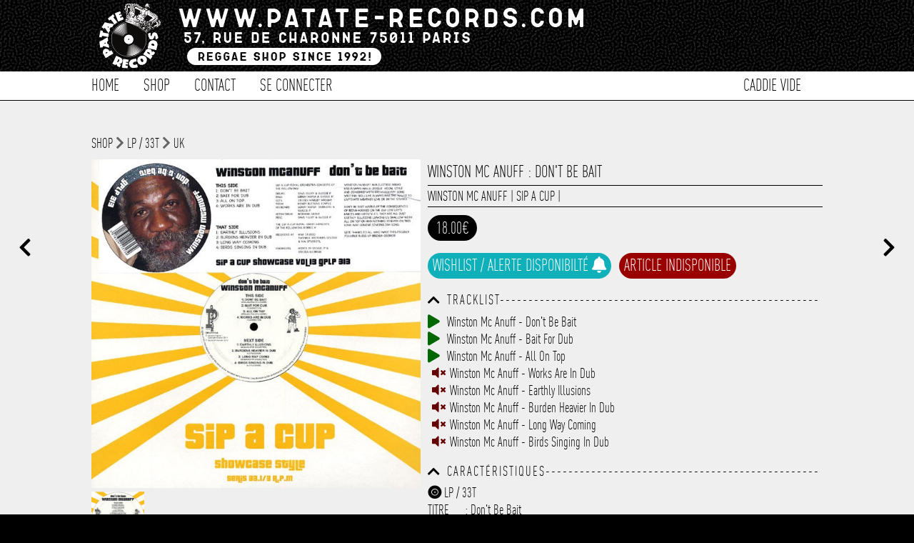

--- FILE ---
content_type: text/html; charset=UTF-8
request_url: https://www.patate-records.com/detail/17756/winston-mc-anuff-don-t-be-bait/
body_size: 11225
content:
<!doctype html>
<!--[if lt IE 7]><html lang="fr" prefix="og: http://ogp.me/ns#" class="no-js lt-ie9 lt-ie8 lt-ie7"> <![endif]-->
<!--[if (IE 7)&!(IEMobile)]><html lang="fr" prefix="og: http://ogp.me/ns#" class="no-js lt-ie9 lt-ie8"><![endif]-->
<!--[if (IE 8)&!(IEMobile)]><html lang="fr" prefix="og: http://ogp.me/ns#" class="no-js lt-ie9"><![endif]-->
<!--[if gt IE 8]><!--><html lang="fr" prefix="og: http://ogp.me/ns#" class="no-js"><!--<![endif]-->
        
        <head>
		<meta charset="utf-8">
		<meta http-equiv="X-UA-Compatible" content="IE=edge,chrome=1"/>
        <noscript> <META HTTP-EQUIV="Refresh" CONTENT="0;URL=https://www.patate-records.com/javascript/"> </noscript>
		<title>Winston Mc Anuff : Don't Be Bait | LP / 33T | Patate Records</title>
		<meta name="author" content="Patate Records"/>
           
		<meta name="HandheldFriendly" content="True"/>
		<meta name="MobileOptimized" content="320"/>
		<meta name="viewport" content="width=device-width, initial-scale=1.0"/>  
      
        <link rel="image_src" href="https://www.patate-records.com/photo/13061.jpg" title="Winston Mc Anuff : Don't Be Bait | LP / 33T | Patate Records">
        
		<meta name="msapplication-TileColor" content="#000000">
		<meta name="msapplication-TileImage" content="https://www.patate-records.com/img/win8-tile-icon.png">
		<meta name="description" content="" />
		<meta name="keywords"  content="disquaire,reggae,vynil,vinyl,dub,ska,rock-steady,records shop, shop vynil"/>
        
		<link rel="canonical" href="https://www.patate-records.com" />

		<meta property="og:locale" content="fr_FR"/>
		<meta property="og:title" content="Winston Mc Anuff : Don't Be Bait | LP / 33T [Patate Records]"/>
		<meta property="og:description" content=""/>
		<meta property="og:url" content="http://www.patate-records.com/detail/17756/winston-mc-anuff-don-t-be-bait/"/>
		<meta property="og:site_name" content="Patate Records"/>
		<meta property="og:type" content="website"/>
        <meta property="og:image" content="https://www.patate-records.com/photo/13061.jpg" />
        <meta property="fb:app_id" content="1712467155478512">
        
    
    
		<link rel="stylesheet" id="patate-redcords-stylesheet-css"  href="https://www.patate-records.com/css/style.css" type="text/css" media="all" />
		<link rel="stylesheet" id="patate-redcords-stylesheet-shop-css"  href="https://www.patate-records.com/css/shop.css" type="text/css" media="all" />
        <link rel="stylesheet" id="patate-redcords-stylesheet-shop-css"  href="https://www.patate-records.com/css/player.css" type="text/css" media="all" />
       	<link rel="stylesheet" id="normalize-stylesheet-css"  href="https://www.patate-records.com/css/normalize.css" type="text/css" media="all" />
       	<link rel="stylesheet" id="component-stylesheet-css"  href="https://www.patate-records.com/css/component.css" type="text/css" media="all" />
       	<link rel="stylesheet" id="filtering-stylesheet-css"  href="https://www.patate-records.com/css/filtering.css" type="text/css" media="all" />
		<link rel="stylesheet" id="colorbox-stylesheet-css"  href="https://www.patate-records.com/css/colorbox.css" type="text/css" media="all" />
        <link rel="stylesheet" id="camera-stylesheet-css"  href="https://www.patate-records.com/css/chosen.css" type="text/css" media="all" />
		<link rel="stylesheet" id="jquery-stylesheet-css" href="https://ajax.googleapis.com/ajax/libs/jqueryui/1.12.1/themes/smoothness/jquery-ui.css">
        <link rel="stylesheet" id="patate-redcords-stylesheet-loader-css"  href="https://www.patate-records.com/css/loader.css" type="text/css" media="all" />
        		
		<!--<link href="https://fonts.googleapis.com/css?family=Karla&display=swap" rel="stylesheet">-->
        <link rel="stylesheet" href="https://use.fontawesome.com/releases/v5.13.0/css/all.css" crossorigin="anonymous">
        
        <link rel="apple-touch-icon" sizes="180x180" href="https://www.patate-records.com/favicon/apple-touch-icon.png">
        <link rel="icon" type="image/png" sizes="32x32" href="https://www.patate-records.com/favicon/favicon-32x32.png">
        <link rel="icon" type="image/png" sizes="16x16" href="https://www.patate-records.com/favicon/favicon-16x16.png">
        <link rel="manifest" href="<https://www.patate-records.com/favicon/site.webmanifest">
    
        <meta name="theme-color" content="#ffffff">
            
        <script src="https://cdnjs.cloudflare.com/ajax/libs/wavesurfer.js/5.2.0/wavesurfer.min.js"></script>
        <script src="https://ajax.googleapis.com/ajax/libs/jquery/1.12.1/jquery.min.js"></script>
        <script src="https://ajax.googleapis.com/ajax/libs/jqueryui/1.12.1/jquery-ui.min.js"></script>

		<script src="https://www.patate-records.com/js/chosen.jquery.js" ></script>
		<script src="https://www.patate-records.com/js/jquery.slides.min.js" ></script>
		<script src="https://www.patate-records.com/js/top.js"></script>
		<script src="https://www.patate-records.com/js/mousewheel.js"></script>
        <script src="https://www.patate-records.com/js/jquery.mask.js" ></script>
		<script src="https://www.patate-records.com/js/header_anim.js"></script>
        <script src="https://www.patate-records.com/js/jquery.colorbox-min.js"></script>    

       <!--  Global site tag (gtag.js) - Google Analytics -->
        <script async src="https://www.googletagmanager.com/gtag/js?id=G-19C9WT9NGS"></script>
        <script>
        window.dataLayer = window.dataLayer || [];
        function gtag(){dataLayer.push(arguments);}
        gtag('js', new Date());
        gtag('config', 'G-19C9WT9NGS');
        </script>
            
<!--        <script type="text/javascript">
  (function() {
    window.sib = { equeue: [], client_key: "t8tvnfcbo958eddxy33cu0nt" };
    /* OPTIONAL: email to identify request*/
    // window.sib.email_id = 'example@domain.com';
    /* OPTIONAL: to hide the chat on your script uncomment this line (0 = chat hidden; 1 = display chat) */
    // window.sib.display_chat = 0;
    // window.sib.display_logo = 0;
    /* OPTIONAL: to overwrite the default welcome message uncomment this line*/
    // window.sib.custom_welcome_message = 'Hello, how can we help you?';
    /* OPTIONAL: to overwrite the default offline message uncomment this line*/
    // window.sib.custom_offline_message = 'We are currently offline. In order to answer you, please indicate your email in your messages.';
    window.sendinblue = {}; for (var j = ['track', 'identify', 'trackLink', 'page'], i = 0; i < j.length; i++) { (function(k) { window.sendinblue[k] = function(){ var arg = Array.prototype.slice.call(arguments); (window.sib[k] || function() { var t = {}; t[k] = arg; window.sib.equeue.push(t);})(arg[0], arg[1], arg[2]);};})(j[i]);}var n = document.createElement("script"),i = document.getElementsByTagName("script")[0]; n.type = "text/javascript", n.id = "sendinblue-js", n.async = !0, n.src = "https://sibautomation.com/sa.js?key=" + window.sib.client_key, i.parentNode.insertBefore(n, i), window.sendinblue.page();
  })();
</script>-->

	</head>
    
<!--BODY><!-->
	<body>
    <div id="player_playlist"><script>
localStorage.removeItem('time-current');
localStorage.removeItem('track-current');
</script>

<script>
if(localStorage.getItem('state-current')==='pause')$("#play").show();
else $("#pause").show();
    
if(localStorage.getItem('volume-current')==='true')$("#volume-up").show();
else $("#volume-mute").show();
    
$("#play").parent( "#state" ).on('click', function(e) {
   localStorage.setItem('state-current', 'play');
});

$("#pause").parent( "#state" ).on('click', function(e) {
   localStorage.setItem('state-current', 'pause');
});
    
$("#playlist .fa-eye").on('click', function(e) {
    var link_item=$(this).attr("rel");    
      window.location.href=url_site+'/detail-'+link_item+'.html';
      e.preventDefault();
});
    
   $("#toggleMute").on('click', function(e) {
    wavesurfer.toggleMute();
    var volume_current = wavesurfer.getMute();
    localStorage.setItem('volume-current',  volume_current);
if($("#volume-state").hasClass( "fa-volume-up" )){
$("#volume-state").switchClass( "fa-volume-up", "fa-volume-mute", 0, "easeInOutQuad" );
}else if($("#volume-state").hasClass( "fa-volume-mute" )){
$("#volume-state").switchClass( "fa-volume-mute", "fa-volume-up", 0, "easeInOutQuad" );
}

    });
    
$(".see_current_play").on('click', function(e) {
        var link_item=$(this).attr("rel");
      
      window.location.href=url_site+'/detail-'+link_item+'.html';
      e.preventDefault();
    });
     
    $("[rel=add_to_cart_playlist]").click(function() {
         
   var id=$(this).attr("id");
         
	$.ajax({
		type: "POST",
		url: url_site+"/fonction/fonction_caddie.php",
		data: "id="+id+"&action=add",
		success: function(response){           
                    $(".caddie_fix").load(url_site+"/script_php/caddie.php?refresh");
                   	//$("#add").hide();
					//$(".link_caddie_windows").colorbox({iframe:true, innerWidth:"355px", innerHeight:"150px", open:true});
                    //setTimeout(function(){$.colorbox.close()}, 5000);
                    $("#caddie_side").load(url_site+"/caddie_side.php?"+response+"&id_article="+id+"");
                    setTimeout(function(){$("#caddie_side").slideToggle(500);},100);
                    setTimeout(function(){$("#caddie_side").slideToggle(500);},2000);
					}
			});
});
</script></div>
		<div id="container">
			<div class="full" id="fixed-header">
				<div class="wrap sub_content">
					<a href="https://www.patate-records.com/accueil/" rel="nofollow" id="logo-fixed"><img src="https://www.patate-records.com/img/logo_header-2.png" alt="Patate Records Home" class="rotate" style="transform: rotate(0deg); transform-origin: 50% 50% 0px;" title="Patate Records Home"></a>				
                    <nav  class="cl-effect-1 nav-fixed">
                        <ul id="menu-global-menu" class="nav top-nav clearfix"><li><a href="https://www.patate-records.com/shop/">Shop</a></li>
<li><a href="https://www.patate-records.com/shop/1/1/selection/1/">Les indispensables !</a></li>
<li><a href="https://www.patate-records.com/best/">Best-Sellers</a></li>
<li><a href="https://www.patate-records.com/caddie/">Caddie</a></li>
<li><a href="https://www.patate-records.com/contact/">Contact</a></li></ul>
                    </nav>
				</div>
			</div>         
			<header class="header">       
			<div class="overlay"></div>				
            <div id="inner-header" class="wrap clearfix">
					<a href="https://www.patate-records.com/accueil/" rel="nofollow" id="logo">
							<img src="https://www.patate-records.com/img/logo_header.png" alt="Patate Records" title="Patate Records"></a>
                    
					<nav  id="nav-fix" class="cl-effect-4">
						<ul id="menu-global-menu-1" class="nav top-nav clearfix fix"><li class="li_menu_global"><a href="https://www.patate-records.com/accueil/">Home</a></li>
<li class="move_menu li_menu_global" id="shop"><a href="https://www.patate-records.com/shop/">Shop</a></li>
                   

<li class="li_menu_global"><a href="https://www.patate-records.com/contact/">Contact</a></li>

<li class="li_menu_global"><a href="https://www.patate-records.com/login/form_login/">Se connecter</a></li><li class="li_menu_global menu_right caddie_fix"><a href="https://www.patate-records.com/caddie/">Caddie vide</a></li></ul>
                  	</nav>
			</div>              
			<div id="menu-sub-menu-1" class="sub_menu"><div class="shop sub_main"><div class="shop sub_ul"><div class="title_sub_menu"><a href="https://www.patate-records.com/shop/1/1/cat/1/">Musique</a></div><div class="title_sub_menu"><a href="https://www.patate-records.com/shop/1/1/cat/8/">CBD / Chanvre</a></div><div class="title_sub_menu"><a href="https://www.patate-records.com/shop/1/1/cat/2/">Textile</a></div><div class="title_sub_menu"><a href="https://www.patate-records.com/shop/1/1/cat/6/">Edition</a></div><div class="title_sub_menu"><a href="https://www.patate-records.com/shop/1/1/cat/7/">Accessoire</a></div><div class="title_sub_menu"><a href="https://www.patate-records.com/shop/1/1/cat/9/">Carte cadeau</a></div><div class="title_sub_menu"><a href="https://www.patate-records.com/shop/1/1/1/type/1/">Singles / 7" / 45T</a></div><div class="title_sub_menu"><a href="https://www.patate-records.com/shop/1/1/1/type/3/">LP / 33T</a></div><div class="title_sub_menu"><a href="https://www.patate-records.com/shop/1/1/1/type/2/">Maxis / 12" / 10"</a></div><div class="title_sub_menu"><a href="https://www.patate-records.com/shop/1/1/1/type/4/">CD</a></div></div><div class="shop sub_ul"><a href="https://www.patate-records.com/shop/1/1/selection/1/">Les indispensables !</a></div><div class="shop sub_ul"><a href="https://www.patate-records.com/best/31/">Best-Sellers</a></div><div class="shop sub_ul"><a href="https://www.patate-records.com/shop/1/1/promo/2/">Les bons plans</a></div></div><div class="sub_main"><a href="https://www.patate-records.com/login/form_login/">Se connecter</a></div>           </div>
			</header>
            <div id="caddie_side" style="position:fixed;bottom:0;width:100%;z-index:1000;display:none;background-color: #FFF;"></div>
			<span class="toggle mobile"></span> 				
			<div class="mobile full" id="mobile-nav">
            <ul id="menu-global-menu-2" class="nav top-nav clearfix"><li class="li_menu_global"><a href="https://www.patate-records.com/accueil/">Home</a></li>
<li class="move_menu li_menu_global" id="shop"><a href="https://www.patate-records.com/shop/">Shop</a></li>
                   

<li class="li_menu_global"><a href="https://www.patate-records.com/contact/">Contact</a></li>

<li class="li_menu_global"><a href="https://www.patate-records.com/login/form_login/">Se connecter</a></li><li class="li_menu_global menu_right caddie_fix"><a href="https://www.patate-records.com/caddie/">Caddie vide</a></li></ul>
			</div><!--CONTENT><!-->
<div id="content" class="blog">
<a href="https://www.patate-records.com/detail-17757.html" class="slides js-previous slides js-navigation" style="position:fixed;left:2%;margin-top:15%;font-size: 1.5em;"><i class="fas fa-chevron-left"></i></a> <a href="https://www.patate-records.com/detail-17755.html" class="slides js-next slides js-navigation" style="position:fixed;right:2%;margin-top:15%;font-size: 1.5em;"><i class="fas fa-chevron-right"></i></a>
<div id="inner-content" class="wrap clearfix blog_content">
  <div class="navigation_detail"><a href="https://www.patate-records.com/shop/">shop</a> <i class="fas fa-chevron-right"></i> <a href="https://www.patate-records.com/shop/1/1/type/3/">LP / 33T</a> <i class="fas fa-chevron-right"></i> <a href="https://www.patate-records.com/shop/1/1/style/6/">UK</a></div><div class="media"><a class="group main" href="https://www.patate-records.com/photo/13061.jpg">
<img src="https://www.patate-records.com/photo/13061.jpg" title="Winston Mc Anuff : Don't Be Bait" alt="Winston Mc Anuff : Don't Be Bait | LP / 33T  |  UK"/></a><div class="view_image"><a class="group thumbnails" href="https://www.patate-records.com/photo/13062.jpg"><div class="image" style="background-image:url(https://www.patate-records.com/photo/13062.jpg)"><img class="thumb" src="https://www.patate-records.com/photo/13062.jpg" title="Winston Mc Anuff : Don't Be Bait" alt="Winston Mc Anuff : Don't Be Bait | LP / 33T  |  UK"/></div></a></div></div><div class="article"><h1>Winston Mc Anuff : Don't Be Bait</h1>
<div class="border"><span class="date"><a href="https://www.patate-records.com/focus/Winston+Mc+Anuff/" title="Winston Mc Anuff">Winston Mc Anuff</a> | <a href="https://www.patate-records.com/focus/Sip+A+Cup/" title="Sip A Cup">Sip A Cup</a> | <a href="https://www.patate-records.com/focus//" title=""></a></span></div><span class="price">18.00€</span><div class="taille article_detail"><span class="lang_alerte_dispo" role="button" onclick="openPopupalerte()">Wishlist / Alerte disponibilté <i class="fas fa-solid fa-bell"></i></span><span class="lang_article_indisponible">Article indisponible</span> 
                <div id="overlay" onclick="closePopup()"></div>
                <div id="popup">
                <i id="closeBtn" class="fas fa-times" onclick="closePopup()"></i>
                    <h1>Wishlist</h1>
                    <p>Entrer votre adresse e-mail et vous serez tenu informé de la disponibilité de l'article dès qu'il sera de nouveau disponible.</p>
                    <input type="email" id="emailInput" placeholder="E-mail">
                    <button onclick="submitEmail(17756)">Me prévenir</button>
                     <div id="loadingSpinner"></div>
                    <div id="successMessage"></div>
                </div></div><i class="fas fa-chevron-up toggle_chevron" onClick="javascript:toggle('traclist',this)"></i><i class="fas fa-chevron-down toggle_chevron" onClick="javascript:toggle('traclist',this)" style="display:none"></i><h5>[base64]</h5><div class="traclist_detail clear" id="traclist"><div id="audio_29024"><a class="fa fa-play button_play" onClick="play_sound(29024);" id="play_button_29024"></a>

<audio controls id="play_29024" class="audio_controls">
<source src="https://www.patate-records.com/audio/200206817022011182150_A1.mp3" type="audio/mpeg">
Update your browser. Your browser does not support HTML audio
</audio>Winston Mc Anuff - Don't Be Bait</div><div id="audio_29025"><a class="fa fa-play button_play" onClick="play_sound(29025);" id="play_button_29025"></a>

<audio controls id="play_29025" class="audio_controls">
<source src="https://www.patate-records.com/audio/200206817022011182150_A2.mp3" type="audio/mpeg">
Update your browser. Your browser does not support HTML audio
</audio>Winston Mc Anuff - Bait For Dub</div><div id="audio_29026"><a class="fa fa-play button_play" onClick="play_sound(29026);" id="play_button_29026"></a>

<audio controls id="play_29026" class="audio_controls">
<source src="https://www.patate-records.com/audio/200206817022011182150_A3.mp3" type="audio/mpeg">
Update your browser. Your browser does not support HTML audio
</audio>Winston Mc Anuff - All On Top</div><div id="audio_29027"><i class="fas fa-volume-mute button_stop" id="play_button_29027"></i>Winston Mc Anuff - Works Are In Dub</div><div id="audio_29028"><i class="fas fa-volume-mute button_stop" id="play_button_29028"></i>Winston Mc Anuff - Earthly Illusions</div><div id="audio_29029"><i class="fas fa-volume-mute button_stop" id="play_button_29029"></i>Winston Mc Anuff - Burden Heavier In Dub</div><div id="audio_29030"><i class="fas fa-volume-mute button_stop" id="play_button_29030"></i>Winston Mc Anuff - Long Way Coming</div><div id="audio_29031"><i class="fas fa-volume-mute button_stop" id="play_button_29031"></i>Winston Mc Anuff - Birds Singing In Dub</div></div><div class="clear"></div><div class="clear"></div><i class="fas fa-chevron-up toggle_chevron" onClick="javascript:toggle('caracteristic',this)"></i><i class="fas fa-chevron-down toggle_chevron" onClick="javascript:toggle('caracteristic',this)" style="display:none"></i><h5>Caracté[base64]</h5><div id="caracteristic" class="clear"><span><i class="fas fa-record-vinyl"></i> LP / 33T</span><span><label>Titre</label> : Don't Be Bait</span><span><label>Artiste</label> : <a href="https://www.patate-records.com/focus/1/artiste/Winston+Mc+Anuff/" title="Winston Mc Anuff">Winston Mc Anuff</a></span><span><label>Label</label> : <a href="https://www.patate-records.com/focus/1/label/Sip+A+Cup/" title="Sip A Cup">Sip A Cup</a></span><span><label>Riddim</label> : <a href="https://www.patate-records.com/focus/1/riddim//" title=""></a></span><span><label>Style</label> : UK</span><span><label>Ref</label> : 2013076</span><span><label>Etat</label> : Neuf</span><span><label>Prix</label> : 18.00€<span><label>Poids</label> : 0.30kg</span></div><div class="clear"></div><div class="clear"></div><h5 style="color:green"><i class="fas fa-info-circle"></i> Livraison vers la France offerte à partir de 130.00€ d'achat.</h5></div></div>
<div id="contenu_shop_acceuil"  style="width:80%;margin:auto;padding-bottom:2em;"><h1>Encore plus de Patate Records...</h1><div class="affiche_shop"><a class="thumbnails alt" href="https://www.patate-records.com/detail/405/natanjah-holy-mount-zion/" id="405" class="img_shop_article" title="Natanjah : Holy Mount Zion"><div class="image_affiche_shop" style="background-image:url(https://www.patate-records.com/photo/7571.jpg)"><img class="thumb" src="https://www.patate-records.com/photo/7571.jpg" title="Natanjah : Holy Mount Zion"/><div class="overlay"><div class="taille"><h5><i class="fas fa-record-vinyl"></i> CD</h5><h5>Titre : Holy Mount Zion</h5><h5>Artiste : Natanjah</h5><h5>Label : </h5><h5>Ref : 3001339</h5><div class="btn_voir"><i class="far fa-eye"></i> Voir</div><div class="btn_item_action detail_taille_ok" id="18867">Article disponible</div></div></div>
    </div>
	<div title="Natanjah:Holy Mount Zion" class="artiste_article_shop">Natanjah</div>
    <div title="Natanjah:Holy Mount Zion" class="title_article_shop"><b>Holy Mount Zion</b></div>	
	<div class="info_article"><span class="shop_px">9.90 €</span></div><div class='texte_detail'></div></a><a class="thumbnails alt" href="https://www.patate-records.com/detail/13673/tesfa-mcdonald-reicarnate/" id="13673" class="img_shop_article" title="Tesfa Mcdonald : Reicarnate"><div class="image_affiche_shop" style="background-image:url(https://www.patate-records.com/photo/4288.jpg)"><img class="thumb" src="https://www.patate-records.com/photo/4288.jpg" title="Tesfa Mcdonald : Reicarnate"/><div class="overlay"><div class="taille"><h5><i class="fas fa-record-vinyl"></i> Single / 7inch / 45T</h5><h5>Titre : Reicarnate</h5><h5>Artiste : Tesfa Mcdonald</h5><h5>Label : Peckings</h5><h5>Ref : 1028611</h5><div class="btn_voir"><i class="far fa-eye"></i> Voir</div><div class="btn_item_action detail_taille_ok" id="11099">Article disponible</div></div></div>
    </div>
	<div title="Tesfa Mcdonald:Reicarnate" class="artiste_article_shop">Tesfa Mcdonald</div>
    <div title="Tesfa Mcdonald:Reicarnate" class="title_article_shop"><b>Reicarnate</b></div>	
	<div class="info_article"><span class="shop_px">8.00 €</span></div><div class='texte_detail'></div></a><a class="thumbnails alt" href="https://www.patate-records.com/detail/13014/bobby-blue-open-up/" id="13014" class="img_shop_article" title="Bobby Blue : Open Up"><div class="image_affiche_shop" style="background-image:url(https://www.patate-records.com/photo/4025.jpg)"><img class="thumb" src="https://www.patate-records.com/photo/4025.jpg" title="Bobby Blue : Open Up"/><div class="overlay"><div class="taille"><h5><i class="fas fa-record-vinyl"></i> Single / 7inch / 45T</h5><h5>Titre : Open Up</h5><h5>Artiste : Bobby Blue</h5><h5>Label : Jah Warrior</h5><h5>Ref : 1033031</h5><div class="btn_voir"><i class="far fa-eye"></i> Voir</div><div class="btn_item_action detail_taille_ok" id="11745">Article disponible</div></div></div>
    </div>
	<div title="Bobby Blue:Open Up" class="artiste_article_shop">Bobby Blue</div>
    <div title="Bobby Blue:Open Up" class="title_article_shop"><b>Open Up</b></div>	
	<div class="info_article"><span class="shop_px">5.50 €</span></div><div class='texte_detail'></div></a><a class="thumbnails alt" href="https://www.patate-records.com/detail/21549/ras-ghandi-one-away-soldier/" id="21549" class="img_shop_article" title="Ras Ghandi : One Away Soldier"><div class="image_affiche_shop" style="background-image:url(https://www.patate-records.com/photo/1633.jpg)"><img class="thumb" src="https://www.patate-records.com/photo/1633.jpg" title="Ras Ghandi : One Away Soldier"/><div class="overlay"><div class="taille"><h5><i class="fas fa-record-vinyl"></i> Single / 7inch / 45T</h5><h5>Titre : One Away Soldier</h5><h5>Artiste : Ras Ghandi</h5><h5>Label : Firm Grip</h5><h5>Ref : 1020153</h5><div class="btn_voir"><i class="far fa-eye"></i> Voir</div><div class="btn_item_action detail_taille_ok" id="4269">Article disponible</div></div></div>
    </div>
	<div title="Ras Ghandi:One Away Soldier" class="artiste_article_shop">Ras Ghandi</div>
    <div title="Ras Ghandi:One Away Soldier" class="title_article_shop"><b>One Away Soldier</b></div>	
	<div class="info_article"><span class="shop_px">4.00 €</span></div><div class='texte_detail'>2007</div></a><a class="thumbnails alt" href="https://www.patate-records.com/detail/15205/natural-black-special-loving/" id="15205" class="img_shop_article" title="Natural Black : Special Loving"><div class="image_affiche_shop" style="background-image:url(https://www.patate-records.com/photo/4879.jpg)"><img class="thumb" src="https://www.patate-records.com/photo/4879.jpg" title="Natural Black : Special Loving"/><div class="overlay"><div class="taille"><h5><i class="fas fa-record-vinyl"></i> Single / 7inch / 45T</h5><h5>Titre : Special Loving</h5><h5>Artiste : Natural Black</h5><h5>Label : Soundbank</h5><h5>Ref : 1027305</h5><div class="btn_voir"><i class="far fa-eye"></i> Voir</div><div class="btn_item_action detail_taille_ok" id="9597">Article disponible</div></div></div>
    </div>
	<div title="Natural Black:Special Loving" class="artiste_article_shop">Natural Black</div>
    <div title="Natural Black:Special Loving" class="title_article_shop"><b>Special Loving</b></div>	
	<div class="info_article"><span class="shop_px">4.00 €</span></div><div class='texte_detail'>2007</div></a><a class="thumbnails alt" href="https://www.patate-records.com/detail/21634/gregory-isaacs-fools-fall-in-love/" id="21634" class="img_shop_article" title="Gregory Isaacs : Fools Fall In Love"><div class="image_affiche_shop" style="background-image:url(https://www.patate-records.com/photo/11458.jpg)"><img class="thumb" src="https://www.patate-records.com/photo/11458.jpg" title="Gregory Isaacs : Fools Fall In Love"/><div class="overlay"><div class="taille"><h5><i class="fas fa-record-vinyl"></i> Single / 7inch / 45T</h5><h5>Titre : Fools Fall In Love</h5><h5>Artiste : Gregory Isaacs</h5><h5>Label : Tads International</h5><h5>Ref : 1026297</h5><div class="btn_voir"><i class="far fa-eye"></i> Voir</div><div class="btn_item_action detail_taille_last" id="4204"> Dernier article en stock</div></div></div>
    </div>
	<div title="Gregory Isaacs:Fools Fall In Love" class="artiste_article_shop">Gregory Isaacs</div>
    <div title="Gregory Isaacs:Fools Fall In Love" class="title_article_shop"><b>Fools Fall In Love</b></div>	
	<div class="info_article"><span class="shop_px_stock">4.00 €</span></div><div class='texte_detail'></div></a><a class="thumbnails alt" href="https://www.patate-records.com/detail/28961/michael-black-glass-pipe/" id="28961" class="img_shop_article" title="Michael Black : Glass Pipe"><div class="image_affiche_shop" style="background-image:url(https://www.patate-records.com/photo/o_1iohtllds2u2tos1j5q1u4p1ct0b.jpg)"><img class="thumb" src="https://www.patate-records.com/photo/o_1iohtllds2u2tos1j5q1u4p1ct0b.jpg" title="Michael Black : Glass Pipe"/><span class="selection listing_shop"><img src="https://www.patate-records.com/favicon/favicon_patate_records.png"></span><div class="overlay"><div class="taille"><h5><i class="fas fa-record-vinyl"></i> Maxis / 12inch / 10inch</h5><h5>Titre : Glass Pipe</h5><h5>Artiste : Michael Black</h5><h5>Label : Rockers Master</h5><h5>Ref : 5011837</h5><div class="btn_voir"><i class="far fa-eye"></i> Voir</div><div class="btn_item_action detail_taille_ok" id="21357">Article disponible</div></div></div>
    </div>
	<div title="Michael Black:Glass Pipe" class="artiste_article_shop">Michael Black</div>
    <div title="Michael Black:Glass Pipe" class="title_article_shop"><b>Glass Pipe</b></div>	
	<div class="info_article"><span class="shop_px">20.00 €</span></div><div class='texte_detail'></div></a><a class="thumbnails alt" href="https://www.patate-records.com/detail/10602/gregory-isaacs-mail-box/" id="10602" class="img_shop_article" title="Gregory Isaacs : Mail Box"><div class="image_affiche_shop" style="background-image:url(https://www.patate-records.com/photo/13775.jpg)"><img class="thumb" src="https://www.patate-records.com/photo/13775.jpg" title="Gregory Isaacs : Mail Box"/><div class="overlay"><div class="taille"><h5><i class="fas fa-record-vinyl"></i> Single / 7inch / 45T</h5><h5>Titre : Mail Box</h5><h5>Artiste : Gregory Isaacs</h5><h5>Label : Go On Records</h5><h5>Ref : 1032716</h5><div class="btn_voir"><i class="far fa-eye"></i> Voir</div><div class="btn_item_action detail_taille_ok" id="14101">Article disponible</div></div></div>
    </div>
	<div title="Gregory Isaacs:Mail Box" class="artiste_article_shop">Gregory Isaacs</div>
    <div title="Gregory Isaacs:Mail Box" class="title_article_shop"><b>Mail Box</b></div>	
	<div class="info_article"><span class="shop_px">6.00 €</span></div><div class='texte_detail'></div></a><a class="thumbnails alt" href="https://www.patate-records.com/detail/25226/reality-souljahs-&-high-elements-kings-highway/" id="25226" class="img_shop_article" title="Reality Souljahs & High Elements : Kings Highway"><div class="image_affiche_shop" style="background-image:url(https://www.patate-records.com/photo/13821.jpg)"><img class="thumb" src="https://www.patate-records.com/photo/13821.jpg" title="Reality Souljahs & High Elements : Kings Highway"/><div class="overlay"><div class="taille"><h5><i class="fas fa-record-vinyl"></i> Maxis / 12inch / 10inch</h5><h5>Titre : Kings Highway</h5><h5>Artiste : Reality Souljahs & High Elements</h5><h5>Label : Livication Corner</h5><h5>Ref : 5011693</h5><div class="btn_voir"><i class="far fa-eye"></i> Voir</div><div class="btn_item_action detail_taille_last" id="1177"> Dernier article en stock</div></div></div>
    </div>
	<div title="Reality Souljahs & High Elements:Kings Highway" class="artiste_article_shop">Reality Souljahs & High Elemen</div>
    <div title="Reality Souljahs & High Elements:Kings Highway" class="title_article_shop"><b>Kings Highway</b></div>	
	<div class="info_article"><span class="shop_px_stock">12.00 €</span></div><div class='texte_detail'></div></a><a class="thumbnails alt" href="https://www.patate-records.com/detail/12400/roy-shirley-face-to-face/" id="12400" class="img_shop_article" title="Roy Shirley : Face To Face"><div class="image_affiche_shop" style="background-image:url(https://www.patate-records.com/photo/13620.jpg)"><img class="thumb" src="https://www.patate-records.com/photo/13620.jpg" title="Roy Shirley : Face To Face"/><div class="overlay"><div class="taille"><h5><i class="fas fa-record-vinyl"></i> Maxis / 12inch / 10inch</h5><h5>Titre : Face To Face</h5><h5>Artiste : Roy Shirley</h5><h5>Label : Roots Injection</h5><h5>Ref : 5008632</h5><div class="btn_voir"><i class="far fa-eye"></i> Voir</div><div class="btn_item_action detail_taille_last" id="12340"> Dernier article en stock</div></div></div>
    </div>
	<div title="Roy Shirley:Face To Face" class="artiste_article_shop">Roy Shirley</div>
    <div title="Roy Shirley:Face To Face" class="title_article_shop"><b>Face To Face</b></div>	
	<div class="info_article"><span class="shop_px_stock">11.00 €</span></div><div class='texte_detail'>Roots Injection Dubplate Cuts 10" # 18 Us Import Prod. Ras Muffet &amp; Roots Ambassada</div></a><a class="thumbnails alt" href="https://www.patate-records.com/detail/15844/kanye-west-,-mr-vegas-&-konshens-(-jesus-walks-re-mix-)-praise-jahovia-(-blue-)/" id="15844" class="img_shop_article" title="Kanye West , Mr Vegas & Konshens ( Jesus Walks Re-mix ) : Praise Jahovia ( blue )"><div class="image_affiche_shop" style="background-image:url(https://www.patate-records.com/photo/5228.jpg)"><img class="thumb" src="https://www.patate-records.com/photo/5228.jpg" title="Kanye West , Mr Vegas & Konshens ( Jesus Walks Re-mix ) : Praise Jahovia ( blue )"/><div class="overlay"><div class="taille"><h5><i class="fas fa-record-vinyl"></i> Single / 7inch / 45T</h5><h5>Titre : Praise Jahovia ( blue )</h5><h5>Artiste : Kanye West , Mr Vegas & Konshens ( Jesus Walks Re-mix )</h5><h5>Label : 500 Flat Mash Ups</h5><h5>Ref : 1031930</h5><div class="btn_voir"><i class="far fa-eye"></i> Voir</div><div class="btn_item_action detail_taille_ok" id="8971">Article disponible</div></div></div>
    </div>
	<div title="Kanye West , Mr Vegas & Konshens ( Jesus Walks Re-mix ):Praise Jahovia ( blue )" class="artiste_article_shop">Kanye West , Mr Vegas & Konshe</div>
    <div title="Kanye West , Mr Vegas & Konshens ( Jesus Walks Re-mix ):Praise Jahovia ( blue )" class="title_article_shop"><b>Praise Jahovia ( blue )</b></div>	
	<div class="info_article"><span class="shop_px">8.00 €</span></div><div class='texte_detail'></div></a><a class="thumbnails alt" href="https://www.patate-records.com/detail/26961/di-namic-trample-the-beast/" id="26961" class="img_shop_article" title="Di Namic : Trample The Beast"><div class="image_affiche_shop" style="background-image:url(https://www.patate-records.com/photo/o_1fu9r12l01s2s1hf61unlb1q5ppb.jpg)"><img class="thumb" src="https://www.patate-records.com/photo/o_1fu9r12l01s2s1hf61unlb1q5ppb.jpg" title="Di Namic : Trample The Beast"/><div class="overlay"><div class="taille"><h5><i class="fas fa-record-vinyl"></i> Maxis / 12inch / 10inch</h5><h5>Titre : Trample The Beast</h5><h5>Artiste : Di Namic</h5><h5>Label : Mellow Vibes</h5><h5>Ref : 5010302</h5><div class="btn_voir"><i class="far fa-eye"></i> Voir</div><div class="btn_item_action detail_taille_ok" id="19772">Article disponible</div></div></div>
    </div>
	<div title="Di Namic:Trample The Beast" class="artiste_article_shop">Di Namic</div>
    <div title="Di Namic:Trample The Beast" class="title_article_shop"><b>Trample The Beast</b></div>	
	<div class="info_article"><span class="shop_px">12.80 €</span></div><div class='texte_detail'></div></a><a class="thumbnails alt" href="https://www.patate-records.com/detail/29364/king-tubby-original-king-key-dub/" id="29364" class="img_shop_article" title="King Tubby : Original King Key Dub"><div class="image_affiche_shop" style="background-image:url(https://www.patate-records.com/photo/o_1jc77ugrn5vq18gj1eg01h5ga7bb.jpg)"><img class="thumb" src="https://www.patate-records.com/photo/o_1jc77ugrn5vq18gj1eg01h5ga7bb.jpg" title="King Tubby : Original King Key Dub"/><span class="selection listing_shop"><img src="https://www.patate-records.com/favicon/favicon_patate_records.png"></span><div class="overlay"><div class="taille"><h5><i class="fas fa-record-vinyl"></i> LP / 33T</h5><h5>Titre : Original King Key Dub</h5><h5>Artiste : King Tubby</h5><h5>Label : </h5><h5>Ref : 2016795</h5><div class="btn_voir"><i class="far fa-eye"></i> Voir</div><div class="btn_item_action detail_taille_ok" id="21695">Article disponible</div></div></div>
    </div>
	<div title="King Tubby:Original King Key Dub" class="artiste_article_shop">King Tubby</div>
    <div title="King Tubby:Original King Key Dub" class="title_article_shop"><b>Original King Key Dub</b></div>	
	<div class="info_article"><span class="shop_px">38.00 €</span></div><div class='texte_detail'>Killer Dub album produced by Ranking Joe circa 1979 / 1980. backed by the Roots Radics.<br />
<br />
Released for the first time on CD in 1999, some copies were pressed by Jammylland (USA) on vinyl in 2001 but without sleeve.<br />
<br />
We have a limited stock of this vinyl for which we made a sleeve. Hand-printed, the appearance of the sleeve may vary.</div></a><a class="thumbnails alt" href="https://www.patate-records.com/detail/29213/simon-dan-lie-dem-a-tell/" id="29213" class="img_shop_article" title="Simon Dan : Lie Dem A Tell"><div class="image_affiche_shop" style="background-image:url(https://www.patate-records.com/photo/o_1j6gc6bgirom1s3n4dm3e5oggb.jpg)"><img class="thumb" src="https://www.patate-records.com/photo/o_1j6gc6bgirom1s3n4dm3e5oggb.jpg" title="Simon Dan : Lie Dem A Tell"/><span class="selection listing_shop"><img src="https://www.patate-records.com/favicon/favicon_patate_records.png"></span><div class="overlay"><div class="taille"><h5><i class="fas fa-record-vinyl"></i> Single / 7inch / 45T</h5><h5>Titre : Lie Dem A Tell</h5><h5>Artiste : Simon Dan</h5><h5>Label : Nucleus Roots</h5><h5>Ref : 1034796</h5><div class="btn_voir"><i class="far fa-eye"></i> Voir</div><div class="btn_item_action detail_taille_ok" id="21566">Article disponible</div></div></div>
    </div>
	<div title="Simon Dan:Lie Dem A Tell" class="artiste_article_shop">Simon Dan</div>
    <div title="Simon Dan:Lie Dem A Tell" class="title_article_shop"><b>Lie Dem A Tell</b></div>	
	<div class="info_article"><span class="shop_px">16.90 €</span></div><div class='texte_detail'></div></a><a class="thumbnails alt" href="https://www.patate-records.com/detail/27513/trilion-second/" id="27513" class="img_shop_article" title="Trilion : Second"><div class="image_affiche_shop" style="background-image:url(https://www.patate-records.com/photo/o_1gh94ss1u1ut81hf71dolb9a1v4pb.jpg)"><img class="thumb" src="https://www.patate-records.com/photo/o_1gh94ss1u1ut81hf71dolb9a1v4pb.jpg" title="Trilion : Second"/><span class="selection listing_shop"><img src="https://www.patate-records.com/favicon/favicon_patate_records.png"></span><div class="overlay"><div class="taille"><h5><i class="fas fa-record-vinyl"></i> LP / 33T</h5><h5>Titre : Second</h5><h5>Artiste : Trilion</h5><h5>Label : Ghostown Records</h5><h5>Ref : 2014816</h5><div class="btn_voir"><i class="far fa-eye"></i> Voir</div><div class="btn_item_action detail_taille_last" id="20214"> Dernier article en stock</div></div></div>
    </div>
	<div title="Trilion:Second" class="artiste_article_shop">Trilion</div>
    <div title="Trilion:Second" class="title_article_shop"><b>Second</b></div>	
	<div class="info_article"><span class="shop_px_stock">35.00 €</span></div><div class='texte_detail'>2xLPs Gatefold<br />
Top Rub-A-Dub Old School DJ</div></a></div></div><!--CONTENT><!--> 
<script>
    function openPopupalerte() {
        document.getElementById("overlay").style.display = "block";
        document.getElementById("popup").style.display = "block";
    }

    function closePopup() {
        document.getElementById("overlay").style.display = "none";
        document.getElementById("popup").style.display = "none";
    }

     function isValidEmail(email_wish) {
        var emailRegex = /^[^\s@]+@[^\s@]+\.[^\s@]+$/;
        return emailRegex.test(email_wish);
    }

    function submitEmail(item_id) {
        var email_wish = document.getElementById("emailInput").value;
        var loadingSpinner = document.getElementById("loadingSpinner");
        var successMessage = document.getElementById("successMessage");

        if (!isValidEmail(email_wish)) {
            successMessage.style.color = 'red';
            successMessage.textContent = "Entrer une adresse email valide.";
            successMessage.style.display = "block";
            return;
        }

        loadingSpinner.style.display = "block";
        document.getElementById("emailInput").style.display = "none";
        document.querySelector("button").style.display = "none";

        fetch('/script_php/submit_alerte_dispo.php', {
            method: 'POST',
            headers: {
                'Content-Type': 'application/json',
            },
            body: JSON.stringify({ email_wish: email_wish, item_id: item_id }),
        })
        .then(response => response.json())
        .then(data => {
            loadingSpinner.style.display = "none";
            successMessage.style.color = 'green';
            successMessage.textContent = "Succes! Votre email a bien été enregistré.";
            successMessage.style.display = "block";

            setTimeout(() => {
                closePopup();
                successMessage.style.display = "none";
                 document.getElementById("emailInput").style.display = "inline-block";
                document.querySelector("button").style.display = "inline-block";
            }, 5000);
        })
        .catch(error => {
            console.error('Error:', error);
        });
    }
</script> 
<script type="text/javascript" src="https://www.patate-records.com/js/jquery.colorbox.js"></script> 
<script type="text/javascript">
$(document).ready(function(){
$(".group").colorbox({rel:'group', slideshow:false, maxWidth:'90%', maxHeight:'90%', speed:350});
});
///////////////RESIZE VIMEO//////////////////////////////////////////////////////////////////////////////
var $allVideos = $(".video-container.iframe"),
$fluidEl = $(".media");

$allVideos.each(function() {

  $(this)
.attr('data-aspectRatio', this.height / this.width)
.removeAttr('height')
.removeAttr('width');

});
///////////////RESIZE MINIATURE//////////////////////////////////////////////////////////////////////////////
var $allMiniature2 = $(".image_affiche_shop,div.affiche_shop .overlay"),
$fluidMiniature2 = $(".alt");

$allMiniature2.each(function() {

  $(this)
.attr('data-aspectRatio', this.height / this.width)
.removeAttr('height')
.removeAttr('width');

});
///////////////RESIZE MINIATURE//////////////////////////////////////////////////////////////////////////////
var $allMiniature = $(".image"),
$fluidMiniature = $(".thumbnails");

$allMiniature.each(function() {

  $(this)
.attr('data-aspectRatio', this.height / this.width)
.removeAttr('height')
.removeAttr('width');

});
///////////////RESIZE LINK//////////////////////////////////////////////////////////////////////////////
var $allLink = $(".button_link"),
$fluidLink = $(".media");

$allLink.each(function() {

  $(this)
.attr('data-aspectRatio', this.height / this.width)
.removeAttr('height')
.removeAttr('width');

});
///////////////RESIZE//////////////////////////////////////////////////////////////////////////////
$(window).resize(function() {

  var newWidth = $fluidEl.width();
  $allVideos.each(function() {

var $el = $(this);
$el
.width(newWidth)
.height(newWidth * $el.attr('data-aspectRatio'));}
  );

var newWidthM = $fluidMiniature.width();
  $allMiniature.each(function() {

var $elM = $(this);
$elM
.width(newWidthM)
.height(newWidthM);}
  );

var newWidthM2 = $fluidMiniature2.width();
  $allMiniature2.each(function() {

var $elM2 = $(this);
$elM2
.width(newWidthM2)
.height(newWidthM2);}
  );

var newWidthL = $fluidLink.width()/4.07;
$allLink.each(function() {

var $elL = $(this);
$elL
.width(newWidthL)
.height(newWidthL/3);}
  );

}).resize();
/////////////////////////////////////////////////////////////////////////////////////////////
</script>
     <footer class="footer" role="contentinfo">
        <div id="inner-footer" class="wrap wrap_footer clearfix">
					<ul>
						<li>Info</li>
						<li><a href="https://www.patate-records.com/about/">Patate Records ?</a></li>
						<li><a href="https://www.patate-records.com/cgv/">CGV</a></li>						
						<li><a href="https://www.patate-records.com/faq/">FAQ</a></li>
					</ul>
                    
                    <ul>
						<li>User</li>
                        	  
						<li><a href="https://www.patate-records.com/login/form_login/">Se connecter</a></li><li><a href="https://www.patate-records.com/login/form_account/">Créer votre compte</a></li>					</ul>		
                    					
					<ul>
						<li>Contact</li>
						<li>+33 (0) 1 48 06 58 11</li>
						<li><a href="mailto:contact@patate-records.com">contact@patate-records.com</a></li>
					</ul>

            
            		<ul>
						<li>Paiement Sécurisé</li>
						<li class='paiement_footer'><i class="fas fa-key"></i><i class="fab fa-cc-visa"></i><i class="fab fa-cc-paypal"></i><i class="fab fa-cc-mastercard"></i></li>
					</ul>
                    							
					<div class="newsletter">
						<h2>Restons en contact</h2>
						<p style="line-height:1.1em">Gardons le contact et abonnez-vous à la newsletter Patate Records.</p>
						<div id="newsletter_holder">
                        
                        <form id="form_newsletter" action="#" method="POST"><input name="mail_newsletter" id="mail_newsletter" class="newsletter_input" rel="E-mail" placeholder="Adresse E-mail" value="" type="text"><div id="btn_newsletter_footer" class="newsletter_button" onclick="javascript:submitNewsletter()"></div>
						</form>
				    </div>
						
					</div>	
                    
					<p class="source-org copyright">
                    <i class="far fa-copyright"></i>&nbsp;SARL Patate Records Production 2026                        	<span class="social-links">
                            <a href="https://www.facebook.com/PATATE-RECORDS-134963142182/" target="_blank" title="Facebook Patate Records"><i class="fab fa-facebook"></i></a>                                
							 <a href="https://www.instagram.com/patate_records/" title="Instagram Patate Records" target="_blank"><i class="fab fa-instagram"></i></a>                                
                            <a href="https://twitter.com/pataterecords" title="Twitter Patate Records" target="_blank"><i class="fab fa-twitter"></i></a>                                
                                                            
                            <a href="https://www.youtube.com/user/pataterecords" title="Youtube Patate Records" target="_blank"><i class="fab fa-youtube"></i></a>                                
                            <a href="https://soundcloud.com/patate-records" title="SoundCloud Patate Records" target="_blank"><i class="fab fa-soundcloud"></i></a>							</span>
					</p>
				</div>
			</footer>
</div>
    
</div>

        <script type="text/javascript">
		$(".how_do").colorbox({rel:'how_dow', innerWidth:"80%"})
		$(".iframe").colorbox({iframe:true, width:"80%", height:"80%"});
		var url_site ="https://www.patate-records.com";
		</script>

		<script type="text/javascript" src="https://www.patate-records.com/js/jquery.rotate-scroll-magnific.min.js" ></script>
        <script type="text/javascript" src="https://www.patate-records.com/js/menu.js"></script>
        <script type="text/javascript" src="https://www.patate-records.com/js/shop.js"></script>


<script type="text/javascript">
function submitNewsletter(){
var mail_newsletter = $("#mail_newsletter").val();
$.ajax({
		type: "POST",
		url: "https://www.patate-records.com/script_php/alerte.php",
		data: "value="+encodeURIComponent(mail_newsletter)+"&alerte=mail&form=form_newsletter",
		success: function(response){
						b=response.split(';');
						$("#mail_newsletter").val(b[1]);setTimeout('$("#mail_newsletter").val("")', 3000);
						}
		});
};    
</script>
</body>
</html>
